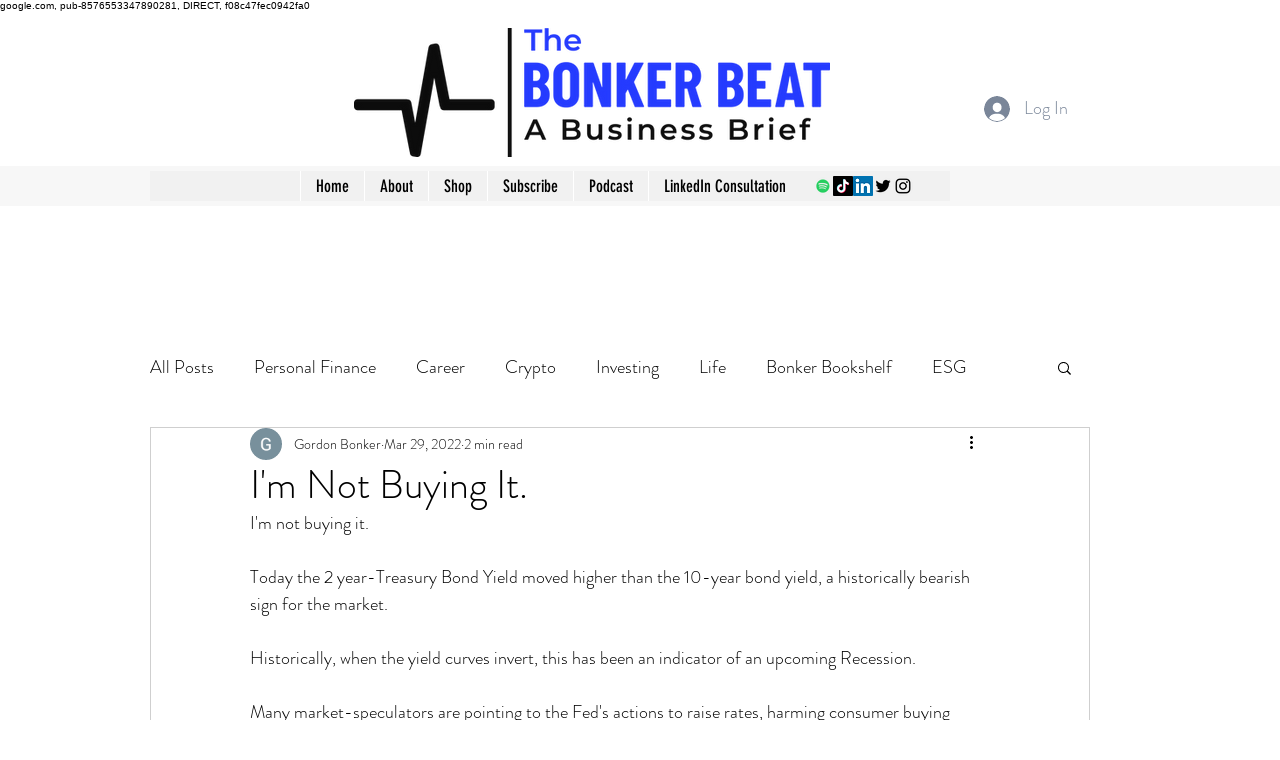

--- FILE ---
content_type: text/html; charset=utf-8
request_url: https://www.google.com/recaptcha/api2/aframe
body_size: 263
content:
<!DOCTYPE HTML><html><head><meta http-equiv="content-type" content="text/html; charset=UTF-8"></head><body><script nonce="cE0so0HKo4cazceXsnVA8Q">/** Anti-fraud and anti-abuse applications only. See google.com/recaptcha */ try{var clients={'sodar':'https://pagead2.googlesyndication.com/pagead/sodar?'};window.addEventListener("message",function(a){try{if(a.source===window.parent){var b=JSON.parse(a.data);var c=clients[b['id']];if(c){var d=document.createElement('img');d.src=c+b['params']+'&rc='+(localStorage.getItem("rc::a")?sessionStorage.getItem("rc::b"):"");window.document.body.appendChild(d);sessionStorage.setItem("rc::e",parseInt(sessionStorage.getItem("rc::e")||0)+1);localStorage.setItem("rc::h",'1768710459515');}}}catch(b){}});window.parent.postMessage("_grecaptcha_ready", "*");}catch(b){}</script></body></html>